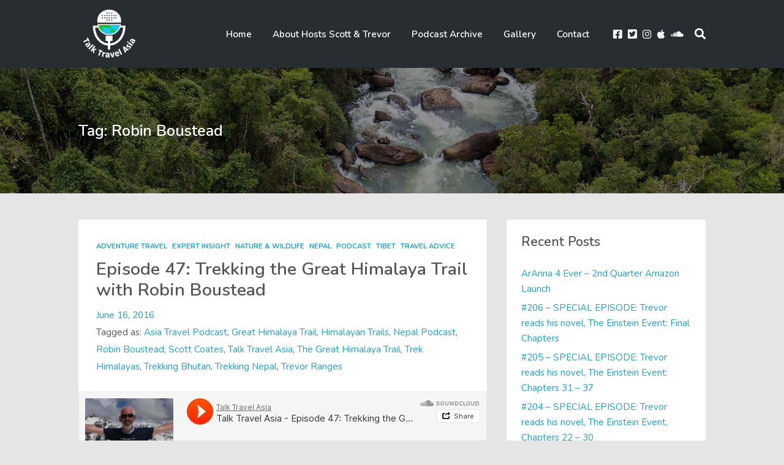

--- FILE ---
content_type: text/javascript
request_url: https://talktravelasia.com/wp-content/themes/podcaster/js/call-contscr.js?ver=2.8.3
body_size: 80
content:
"use strict";

(function($){
    //$(window).load(function(){
    $( window ).on( 'load', function(){
        $( '.wp-playlist .wp-playlist-tracks' ).mCustomScrollbar({
            mouseWheel: true,
            autoDraggerLength: true,
        });
    });
})(jQuery);

--- FILE ---
content_type: text/javascript
request_url: https://talktravelasia.com/wp-content/plugins/gutentor/assets/js/gutentor.min.js?ver=3.2.3
body_size: 7178
content:
(function(t){function a(r){if(o[r])return o[r].exports;var n=o[r]={i:r,l:!1,exports:{}};return t[r].call(n.exports,n,n.exports,a),n.l=!0,n.exports}var o={};return a.m=t,a.c=o,a.d=function(t,o,r){a.o(t,o)||Object.defineProperty(t,o,{configurable:!1,enumerable:!0,get:r})},a.n=function(t){var o=t&&t.__esModule?function(){return t['default']}:function(){return t};return a.d(o,'a',o),o},a.o=function(t,a){return Object.prototype.hasOwnProperty.call(t,a)},a.p='',a(a.s=5)})({5:function(){(function(t){function a(t){return'boolean'==typeof t?t:'true'===t}function o(t){let o={};t[0].hasAttribute('data-dots')&&(o.dots=a(t.data('dots'))),t[0].hasAttribute('data-arrows')&&(o.arrows=a(t.data('arrows'))),t[0].hasAttribute('data-infinite')&&(o.infinite=a(t.data('infinite'))),t[0].hasAttribute('data-speed')&&(o.speed=parseInt(t.data('speed'))),t[0].hasAttribute('data-slideitemdesktop')&&(o.slidesToShow=parseInt(t.data('slideitemdesktop'))),t[0].hasAttribute('data-slidescroll-desktop')&&(o.slidesToScroll=parseInt(t.data('slidescroll-desktop'))),o.nextArrow=t[0].hasAttribute('data-nextarrow')?'<span class="slick-next"><i class="'+t.data('nextarrow')+'"></i></span>':'<span class="slick-next"><i class="fas fa-angle-right"></i></span>',o.prevArrow=t[0].hasAttribute('data-prevarrow')?'<span class="slick-prev"><i class="'+t.data('prevarrow')+'"></i></span>':'<span class="slick-prev"><i class="fas fa-angle-left"></i></span>',t[0].hasAttribute('data-autoplay')&&(o.autoplay=a(t.data('autoplay')),t[0].hasAttribute('data-autoplayspeed')&&(o.autoplaySpeed=parseInt(t.data('autoplayspeed'))),t[0].hasAttribute('data-pauseonfocus')&&(o.pauseOnFocus=a(t.data('pauseonfocus'))),t[0].hasAttribute('data-pauseonhover')&&(o.pauseOnHover=a(t.data('pauseonhover')))),t[0].hasAttribute('data-draggable')&&(o.draggable=a(t.data('draggable'))),t[0].hasAttribute('data-fade')&&(o.fade=a(t.data('fade'))),t[0].hasAttribute('data-blockimagesliderfade')&&(o.fade=a(t.data('blockimagesliderfade'))),t[0].hasAttribute('data-cmondesktop')&&(o.centerMode=a(t.data('cmondesktop')),a(t.data('cmondesktop'))&&t[0].hasAttribute('data-cmpaddingdesktop')&&(o.centerPadding=t.data('cmpaddingdesktop')));let r={},n={};t[0].hasAttribute('data-slideitemtablet')&&(r.slidesToShow=parseInt(t.data('slideitemtablet'))),t[0].hasAttribute('data-slidescroll-tablet')&&(r.slidesToScroll=parseInt(t.data('slidescroll-tablet'))),t[0].hasAttribute('data-dotstablet')&&(r.dots=a(t.data('dotstablet'))),t[0].hasAttribute('data-arrowstablet')&&(r.arrows=a(t.data('arrowstablet'))),t[0].hasAttribute('data-cmontablet')&&(r.centerMode=a(t.data('cmontablet')),a(t.data('cmontablet'))&&t[0].hasAttribute('data-cmpaddingtablet')&&(r.centerPadding=t.data('cmpaddingtablet'))),t[0].hasAttribute('data-slideitemmobile')&&(n.slidesToShow=parseInt(t.data('slideitemmobile'))),t[0].hasAttribute('data-slidescroll-mobile')&&(n.slidesToScroll=parseInt(t.data('slidescroll-mobile'))),t[0].hasAttribute('data-dotsmobile')&&(n.dots=a(t.data('dotsmobile'))),t[0].hasAttribute('data-arrowsmobile')&&(n.arrows=a(t.data('arrowsmobile'))),t[0].hasAttribute('data-cmonmobile')&&(n.centerMode=a(t.data('cmonmobile')),a(t.data('cmonmobile'))&&t[0].hasAttribute('data-cmpaddingmobile')&&(n.centerPadding=t.data('cmpaddingmobile')));o.responsive=[],o.responsive.push({breakpoint:1024,settings:r}),o.responsive.push({breakpoint:480,settings:n}),t[0].hasAttribute('data-arrowspositiondesktop')&&'gutentor-slick-a-default-desktop'!==t.data('arrowspositiondesktop')&&(o.appendArrows=t.siblings('.gutentor-slick-arrows')),L.hasClass('rtl')&&(o.rtl=!0),t.hasClass('slick-initialized')?t.slick('refresh'):t.slick(o)}function r(t,a=!1,o=!1){let r={};r=a?{type:'image',closeBtnInside:!1,fixedContentPos:!1}:{type:'iframe',mainClass:'mfp-fade',removalDelay:160,preloader:!1,fixedContentPos:!1},o&&(r.gallery={enabled:!0,navigateByImgClick:!0,preload:[0,1]},r.callbacks={elementParse:function(t){t.type='g-popup-video'===t.el[0].getAttribute('data-media-type')?'iframe':'image'}}),t.magnificPopup(r)}function n(t){let a={barColor:t.data('barcolor'),trackColor:t.data('trackcolor'),scaleColor:t.data('scalecolor'),size:t.data('size'),lineCap:t.data('linecap'),animate:t.data('animate'),lineWidth:t.data('linewidth')};t.easyPieChart(a)}function i(t){let a=parseInt(t.data('start')),o=parseInt(t.data('end')),r=parseInt(t.data('duration')),n=new CountUp(t[0],a,o,0,r);n.start()}function d(a){let o=t(window).scrollTop(),r=o+t(window).height(),n=t(a).offset().top,i=n+t(a).height();return i<=r&&n>=o}function s(){t('.gutentor-single-item-number,.gutentor-counter-number-main').each(function(){let a=t(this);d(a)&&!a.hasClass('g-c-loaded')&&(a.addClass('g-c-loaded'),i(a))}),t('.gutentor-progressbar-circular,.gutentor-element-progressbar-circular').each(function(){let a=t(this);d(a)&&!a.hasClass('g-c-loaded')&&(a.addClass('g-c-loaded'),n(a))}),t('.gutentor-porgress-bar-item .progressbar,.gutentor-element-progressbar-box .gutentor-element-progressbar-horizontal').each(function(){let a=t(this);d(a)&&!a.hasClass('g-c-loaded')&&(a.addClass('g-c-loaded'),a.css('width',a.attr('data-width')+'%'))})}function l(t){let a=t.data('eventdate');if(void 0===a||null===a)return t.html('<span>Please set validate Date and time for countdown </span>'),!1;let o=t.data('expiredtext'),r=t.find('.day'),n=t.find('.hour'),i=t.find('.min'),d=t.find('.sec'),s=a.split('T');if(2!==s.length)return!1;let l=s[0],g=s[1],c=l.split('-');if(3!==c.length)return!1;let p=g.split(':');if(3!==p.length)return!1;let u=parseInt(c[0]),m=parseInt(c[1])-1,f=parseInt(c[2]),v=parseInt(p[0]),h=parseInt(p[1]),b=parseInt(p[2]),w=new Date(u,m,f,v,h,b,0).getTime(),C=setInterval(function(){var a=Math.floor;let s=new Date().getTime(),l=w-s,g=a(l/86400000),c=a(l%86400000/3600000),p=a(l%3600000/60000),u=a(l%60000/1e3);r.html(g),n.html(c),i.html(p),d.html(u),0>l&&(clearInterval(C),t.html('<span>'+o+'</span>'))},1e3)}function g(){B.on('click','.gutentor-tabs-list',function(){let a=t(this),o=a.data('index'),r=a.closest('.gutentor-tabs'),n=r.next('.gutentor-tabs-content-wrap'),i=n.find('.'+o);i.siblings().removeClass('gutentor-tab-content-active'),a.siblings().removeClass('gutentor-tab-active'),i.addClass('gutentor-tab-content-active'),a.addClass('gutentor-tab-active')})}function c(a){B.on('click',a,function(o){o.preventDefault(),'.gutentor-show-more-button'===a?t(this).closest('.gutentor-single-item-content').addClass('show-more-content'):'.gutentor-show-less-action-button'===a?t(this).closest('.gutentor-single-item-content').removeClass('show-more-content'):'.gutentor-adv-s-m-btn'===a?t(this).closest('.g-m-advance-show-more').addClass('g-show-more-content'):'.gutentor-adv-s-l-btn'==a&&t(this).closest('.g-m-advance-show-more').removeClass('g-show-more-content')})}function p(t){let a;switch(t){case'gp4-animation-1':a='<div class="gutentor-loading-wrap"></div>';break;case'gp4-animation-2':a='<div class="gutentor-loading-wrap"><div class="gutentor-loading-2"><div></div><div></div><div></div></div></div>';break;case'gp4-animation-3':a='<div class="gutentor-loading-wrap"><div class="gutentor-loading-3"><div></div><div></div><div></div><div></div><div></div><div></div><div></div><div></div><div></div><div></div><div></div><div></div></div></div>';break;case'gp4-animation-4':a='<div class="gutentor-loading-wrap"></div>';break;case'gp4-animation-5':a='<div class="gutentor-loading-wrap"><div class="gutentor-loading-5"></div></div>';break;default:a='';}return a}function u(a,o,r=!1){o.innerBlockType=a.data('i-b'),o.blockId=a.find('.gutentor-post-module').data('gbid'),o.postId=a.data('gpid'),a.find('.gutentor-filter-navigation').length?(o.gTax=a.find('.gutentor-filter-navigation').data('gtax'),o.gTerm=a.find('.gutentor-filter-item-active').children().attr('data-gterm'),'gAll'===o.gTerm&&(o.allOpt=a.find('.gutentor-filter-item-active').children().attr('data-all-opt'))):(o.gTax='default',o.gTerm='default'),o.paged||(o.paged=1),a.find('.g-fm-search').length&&(o.s=a.find('.g-fm-search').val()),t.ajax({type:'GET',url:gutentorLS.restUrl+'gutentor-self-api/v1/gadvancedb',data:o,beforeSend:function(t){a.addClass(a.data('l-ani')),t.setRequestHeader('X-WP-Nonce',gutentorLS.restNonce),a.removeClass('gutentor-loaded'),a.find('.gutentor-post-module .grid-container').append(p(a.data('l-ani')))}}).done(function(n){r?a.find('.gutentor-post-module .grid-container .grid-row').append(t(n.pBlog).find('.grid-container .grid-row').html()):a.find('.gutentor-post-module').replaceWith(n.pBlog),a.find('.gutentor-pagination').children().not(':first-child').not(':last-child').remove();let i=parseInt(o.paged),d=parseInt(n.max_num_pages);a.find('.gutentor-pagination').children('.gutentor-pagination-prev').after(n.pagination).children().attr('data-gpage',1<i?i-1:1),a.attr('data-maxnumpages',d),a.find('.gutentor-pagination').children('.gutentor-pagination-next').children().attr('data-gpage',d>i?i+1:d),1>=i?(a.find('.gutentor-pagination').children('.gutentor-pagination-prev').children().addClass('gutentor-disabled'),a.find('.gutentor-navigation').find('.g-nav-prev').addClass('gutentor-disabled')):(a.find('.gutentor-pagination').children('.gutentor-pagination-prev').children().removeClass('gutentor-disabled'),a.find('.gutentor-navigation').find('.g-nav-prev').removeClass('gutentor-disabled')),d<=i?(a.find('.gutentor-pagination').children('.gutentor-pagination-next').children().addClass('gutentor-disabled'),a.find('.gutentor-navigation').find('.g-nav-next').addClass('gutentor-disabled'),a.find('.gutentor-post-footer.g-ap-load-more-template a.gutentor-button').addClass('gutentor-disabled')):(a.find('.gutentor-pagination').children('.gutentor-pagination-next').children().removeClass('gutentor-disabled'),a.find('.gutentor-navigation').find('.g-nav-next').removeClass('gutentor-disabled'),a.find('.gutentor-post-footer.g-ap-load-more-template a.gutentor-button').removeClass('gutentor-disabled')),a.find('.gutentor-post-module').each(function(){F(t(this))})}).fail(function(t,a,o){console.log(t+' :: '+a+' :: '+o)}).always(function(){t('.g-edd-cart .edd-no-js').hide(),t('.g-edd-cart .edd-add-to-cart').addClass('edd-has-js'),a.removeClass(a.data('l-ani')),a.addClass('gutentor-loaded'),a.find('.gutentor-post-module .grid-container').find('.gutentor-loading-wrap').remove()})}function m(a,o){if(o.attr('devices')){let r=JSON.parse(o.attr('devices'));Array.isArray(r)&&(r.includes('desktop')&&991<window.screen.width?t.magnificPopup.open(a):r.includes('mobile')&&768>window.screen.width?t.magnificPopup.open(a):r.includes('tablet')&&767<=window.screen.width&&991>=window.screen.width&&t.magnificPopup.open(a))}else t.magnificPopup.open(a)}function f(t,a){function o(){clearTimeout(U),a.attr('timing')&&(U=setTimeout(function(){a.attr('g-adv-popup-open')||(m(t,a),a.attr('g-adv-popup-open',!0))},1e3*parseFloat(a.attr('timing'))))}window.onload=o,window.onmousemove=o,window.onmousedown=o,window.ontouchstart=o,window.ontouchmove=o,window.onclick=o,window.onkeydown=o,window.addEventListener('scroll',o,!0)}function v(){function a(t){return!!(t&&'1'==t)}let o={},r={},n={},d='';t('.g-adv-popup').each(function(s){let i=t(this),l='g-adv-popup-mfp ';if(r[s]={},o[s]={},n[s]='.gadvpopupwow{visibility:hidden;}',i.attr('closeBtnCol')&&(n[s]+='.'+i.attr('id')+'-mfp .mfp-close{color:'+i.attr('closeBtnCol')+';}'),i.attr('bgCol')||i.attr('bgGradient')){let t=i.attr('bgType')?i.attr('bgType'):'',a='solid'===t&&i.attr('bgCol')?i.attr('bgCol'):'',o='gradient'===t&&i.attr('bgGradient')?i.attr('bgGradient'):'',r='solid'===t&&a?'none':'',d='gradient'===t&&i.attr('bgGradient')?'transparent':'';n[s]+='.gutentor-active .mfp-bg{'+b('background-color',a)+b('background-image',r)+b('background-image',o)+b('background-color',d)+'}'}l+=i.attr('id')+'-mfp ',o[s]={type:'inline',items:{src:'#'+i.attr('id')}},i.attr('type')&&(l+='g-adv-popup-'+i.attr('type')+' ','modal'===i.attr('wval')&&(o[s].modal=!0),'modal'===i.attr('type')&&i.attr('wval')&&i.attr('wunit')&&(n[s]+='.'+i.attr('id')+'-mfp .mfp-container .mfp-content{width:'+i.attr('wval')+i.attr('wunit')+';}'),'side'===i.attr('type')&&i.attr('side')&&((i.attr('x')||i.attr('y'))&&i.attr('sideunit')&&('top-left'===i.attr('side')?(d+='left:'+i.attr('x')+i.attr('sideunit')+' !important;',d+='top:'+i.attr('y')+i.attr('sideunit')+' !important;'):'top-right'===i.attr('side')?(d+='right:'+i.attr('x')+i.attr('sideunit')+' !important;',d+='top:'+i.attr('y')+i.attr('sideunit')+' !important;'):'bottom-left'===i.attr('side')?(d+='left:'+i.attr('x')+i.attr('sideunit')+' !important;',d+='bottom:'+i.attr('y')+i.attr('sideunit')+' !important;'):'bottom-right'===i.attr('side')&&(d+='right:'+i.attr('x')+i.attr('sideunit')+' !important;',d+='bottom:'+i.attr('y')+i.attr('sideunit')+' !important;')),i.attr('wval')&&i.attr('wunit')&&(d+='width:'+i.attr('wval')+i.attr('wunit')+';'),n[s]+='.'+i.attr('id')+'-mfp {'+d+'}',l+='g-adv-popup-side-'+i.attr('side')+' ')),l&&(o[s].mainClass=l),o[s].closeOnBgClick=a(i.attr('closeonbgclick')),o[s].closeBtnInside=a(i.attr('closebtninside')),o[s].showCloseBtn=a(i.attr('showclosebtn')),o[s].enableEscapeKey=a(i.attr('enableescapekey')),o[s].fixedContentPos=a(i.attr('fixedcontentpos')),o[s].fixedBgPos=a(i.attr('fixedbgpos')),!o[s].closeBtnInside&&t('body').hasClass('admin-bar')&&(n[s]+='.'+i.attr('id')+'-mfp {top:32px !important;}'),o[s].callbacks={beforeOpen:function(){n[s]&&t('head').append('<style id="gutentor-adv-popup-style">'+n[s]+'</style>'),i.attr('animation')&&(this.st.mainClass=this.st.mainClass+' animated '+i.attr('animation'))},open:function(){if(A(t('.mfp-container')),'undefined'!=typeof WOW){let t=new WOW({boxClass:'gadvpopupwow'});t.init()}t('.mfp-bg').removeClass(this.st.mainClass),('top'===i.attr('type')||'bottom'===i.attr('type')||'side'===i.attr('type'))&&t('.mfp-bg').remove()},close:function(){t('#gutentor-adv-popup-style').remove()}},i.attr('trigger')&&('load'===i.attr('trigger')?i.attr('timing')?setTimeout(function(){m(o[s],i)},1e3*parseFloat(i.attr('timing'))):m(o[s],i):'click'===i.attr('trigger')?B.on('click','.'+i.attr('clickclass'),function(t){t.preventDefault(),m(o[s],i)}):'idle'===i.attr('trigger')?f(o[s],i):'scroll'===i.attr('trigger')&&(r[s].lastScrollTop=0,r[s].open=!1,r[s].lastDirection='',r[s].scrollDistance=t(window).scrollTop(),r[s].triggerDistance=0,i.attr('sval')&&(r[s].triggerDistance=parseInt(i.attr('sval')),i.attr('sunit')&&'%'===i.attr('sunit')&&(r[s].triggerDistance=t(window).height()*r[s].triggerDistance/100),t(window).scroll(function(){if(!r[s].open){let a=t(this).scrollTop();a>r[s].lastScrollTop?('downscroll'===r[s].lastDirection?r[s].scrollDistance+=a-r[s].lastScrollTop:r[s].scrollDistance-=a-r[s].lastScrollTop,r[s].lastDirection='downscroll','top'===i.attr('direction')&&r[s].scrollDistance>r[s].triggerDistance&&(m(o[s],i),r[s].open=!0)):('upscroll'===r[s].lastDirection?r[s].scrollDistance+=r[s].lastScrollTop-a:r[s].scrollDistance-=a-r[s].lastScrollTop,r[s].lastDirection='upscroll','bottom'===i.attr('direction')&&r[s].scrollDistance>r[s].triggerDistance&&(m(o[s],i),r[s].open=!0)),r[s].lastScrollTop=a}}))))})}function h(){function a(a){a.find('script').each(function(){!o.includes(t(this).attr('src'))&&t(this).attr('src')&&t('head').append('<script type=\'text/javascript\' src=\''+t(this).attr('src')+'\' />'),t(this).remove()}),a.find('link').each(function(){!r.includes(t(this).attr('href'))&&t(this).attr('href')&&t(this).attr('rel')&&'stylesheet'===t(this).attr('rel')&&t('head').append('<link rel=\'stylesheet\' href=\''+t(this).attr('href')+'\' />'),t(this).remove()}),a.find('.wow').addClass('gadvpopupwow').removeClass('wow'),L.append(a),v()}let o=[],r=[];if(function(){let a=window.document.getElementsByTagName('script');t(a).each(function(){t(this).attr('src')&&o.push(t(this).attr('src'))})}(),function(){let a=window.document.getElementsByTagName('link');t(a).each(function(){t(this).attr('href')&&r.push(t(this).attr('href'))})}(),'ajax'!=gutentorLS.adv_popup_load)a(t('.g-adv-popup'));else{let o={condition:gutentorLS.condition};t.ajax({type:'GET',url:gutentorLS.restUrl+'gutentor-self-api/v1/popup',data:o,beforeSend:function(t){t.setRequestHeader('X-WP-Nonce',gutentorLS.restNonce)}}).done(function(o){o&&o.map((o)=>{let r=t(o);a(r)})}).fail(function(t,a,o){console.log(t+' :: '+a+' :: '+o)}).always(function(){})}}function b(t,a){return a?`${t}: ${a};`:''}function w(t){let a=t.closest('.gutentor-advanced-post-module');a.attr('data-maxnumpages')&&2>parseInt(a.attr('data-maxnumpages'))?t.addClass('gutentor-disabled'):t.removeClass('gutentor-disabled')}function C(){B.on('mouseenter','.g-m-popover.g-po-e-hover .g-m-popover-normal',function(){t(this).next('.g-m-popover-content').removeClass('d-none')}),B.on('mouseleave','.g-m-popover.g-po-e-hover .g-m-popover-normal',function(){t(this).next('.g-m-popover-content').addClass('d-none')}),B.on('click','.g-m-popover.g-po-e-hover .g-m-popover-normal',function(t){t.preventDefault()}),B.on('click','.g-m-popover.g-po-e-click .g-m-popover-normal',function(a){t(this).next('.g-m-popover-content').toggleClass('d-none'),a.preventDefault()}),t('.g-m-popover.g-m-popover-c-on').find('.g-m-popover-content').removeClass('d-none')}function y(t){let a=t.find('.gutentor-news-ticker-data'),o=t.find('.gutentor-news-ticker-controls').find('.gutentor-news-ticker-pause'),r=t.find('.gutentor-news-ticker-controls').find('.gutentor-news-ticker-prev'),n=t.find('.gutentor-news-ticker-controls').find('.gutentor-news-ticker-next'),i={type:'horizontal',direction:'right',speed:600,controls:{toggle:o}};t.attr('data-type')&&(i.type=t.attr('data-type'),'marquee'!==t.attr('data-type')&&(i.controls.prev=r,i.controls.next=n)),t.attr('data-direction')&&(i.direction=t.attr('data-direction')),t.attr('data-speed')&&(i.speed=+t.attr('data-speed')),t.attr('data-pauseOnHover')&&(i.pauseOnHover='1'===t.attr('data-pauseOnHover')),a.AcmeTicker(i)}function k(t){let a=t.attr('data-icon'),o=t.find('.gutentor-button');o.hasClass('gutentor-icon-before')&&o.prepend('<i class="gutentor-button-icon '+a+'" ></i>'),o.hasClass('gutentor-icon-after')&&o.append('<i class="gutentor-button-icon '+a+'" ></i>')}function x(a){'undefined'!=typeof t.fn.flexMenu&&a.length&&(a.flexMenu({threshold:0,cutoff:0,linkText:'<span class="screen-reader-text">More</span>',linkTextAll:'<span class="screen-reader-text">More</span>',linkTitle:'',linkTitleAll:'',showOnHover:!!(991<N)}),!H&&B.click(function(a){let o=t('ul.flexMenu-popup');0<t(a.target).closest('li.flexMenu-viewMore ').length||!o.length||!o.is(':visible')||t('li.flexMenu-viewMore > a').trigger('click')}),H=!0)}function A(a){if(s(),t('.gutentor-post-footer.g-ap-load-more-template a.gutentor-button').each(function(){w(t(this))}),'undefined'!=typeof t.fn.slick&&(t('.gutentor-slider-wrapper').each(function(){o(t(this))}),t('.gutentor-module-slider-row').each(function(){o(t(this))}),t('.gutentor-carousel-row').each(function(){o(t(this))}),t('.gutentor-image-carousel-row').each(function(){o(t(this))}),t('.gutentor-module-carousel-row').each(function(){o(t(this))})),t('.gutentor-countdown-wrapper').each(function(){l(t(this))}),C(),'undefined'!=typeof t.fn.AcmeTicker&&t('.gutentor-post-module-p5').each(function(){y(t(this))}),t('.g-edd-cart').each(function(){k(t(this))}),x(a.find('.g-responsive-menu')),_(),'undefined'!=typeof t.fn.theiaStickySidebar&&t('.gutentor-enable-sticky-column').each(function(){M(t(this))}),P(),'undefined'!=typeof t.fn.imagesLoaded){let o=a.find('.gutentor-gallery-wrapper');o.each(function(){D(t(this))});let r=t('.gutentor-post-module-p1');r.each(function(){S(t(this))})}E||T(),'undefined'!=typeof t.fn.isotope&&(a.find('.g-gm-item-wrap').hasClass('isotope')&&a.find('.g-gm-item-wrap').isotope('reloadItems').isotope(),a.find('.gutentor-filter-item-wrap').hasClass('isotope')&&a.find('.gutentor-filter-item-wrap').isotope('reloadItems').isotope()),a.find('.gutentor-gallery-wrapper').each(function(){let a=t(this);if(a.hasClass('enable-masonry')){let t=a.find('.full-width-row');t.masonry({itemSelector:'.gutentor-gallery-item'})}}),a.find('.gutentor-post-module-p1').each(function(){let a=t(this);if(a.hasClass('g-masonry')){let t=a.find('.grid-row');t.masonry({itemSelector:'.gutentor-post'})}}),a.find('.g-gm-module').each(function(){let a=t(this);if(a.hasClass('g-on-masonry')){let t=a.find('.g-gm-item-wrap');t.masonry({itemSelector:'.g-gm-col '})}})}function T(){function a(a){let o=a.closest('.g-fm-module');n=o.attr('data-filter-number'),s[n]=new RegExp(a.val(),'gi');let r=a.closest('.g-fm-module').find('.g-gm-item-wrap');r.isotope(),r.data('isotope').filteredItems.length?t('.g-nothing-found').hide():t('.g-nothing-found').show()}function o(t){let a='';for(let o in t)a+=t[o];return a}let n,i={},d={},s={},l=t('.g-fm-module');l.length&&l.find('.g-gm-item-wrap').isotope({itemSelector:'.g-gm-col',layoutMode:'fitRows',filter:function(){let a=t(this),o=!(n&&s[n])||a.text().match(s[n]),r=!(n&&d[n])||a.is(d[n]);return o&&r}}),B.on('click','.g-fm-fi',function(){t(this).siblings().removeClass('g-fm-active'),t(this).addClass('g-fm-active');let a=t(this).closest('.g-fm-module');n=a.attr('data-filter-number');let r=t(this),s=r.parents('.g-fm-fis'),l=s.attr('data-filter-group');i[n]===void 0&&(i[n]={}),i[n][l]=r.attr('data-filter'),d[n]===void 0&&(d[n]={}),d[n]=o(i[n]);let g=r.closest('.g-fm-module').find('.g-gm-item-wrap');g.isotope()}),t('.g-gm-module').find('.grid-container').each(function(){let a=t('.g-nothing-found-text').text();a=a?a:'Nothing Found!!!!';let o='<div class="g-nothing-found">'+a+'</div>';t(this).append(o),t('.g-nothing-found').hide()}),t('.g-fm-module .g-fm-search').keyup(function(t,a){let o;return a=a||100,function(){clearTimeout(o);let r=arguments,n=this;o=setTimeout(function(){t.apply(n,r)},a)}}(function(){a(t(this))})),t('.g-fm-module .g-fm-search').on('search',function(){a(t(this))}),B.find('.g-fm-module').each(function(a){let o=t(this);o.attr('data-filter-number',a)}),B.find('.g-gm-module').each(function(){let a=t(this);if(a.hasClass('g-on-masonry')){let t=a.find('.g-gm-item-wrap');t.isotope({layoutMode:'masonry'})}let o=t(this);if(o.hasClass('g-on-popup')){let a=o.find('.g-gm-item-wrap');'undefined'!=typeof t.fn.imagesLoaded&&a.imagesLoaded(function(){o.fadeIn('slow'),a.masonry({itemSelector:'.g-gm-col '})})}let n=o.find('.g-gm-popup'),i=n.attr('data-media-type');'g-popup-img'===i?r(n,!0,!0):r(n,!1,!0)}),E=!0}function D(t){if(t.hasClass('enable-masonry')){let a=t.find('.full-width-row');a.imagesLoaded(function(){t.fadeIn('slow'),a.masonry({itemSelector:'.gutentor-gallery-item'})})}r(t.find('.image-gallery'),!0,!0)}function S(t){if(t.hasClass('g-masonry')){let a=t.find('.grid-row');a.imagesLoaded(function(){t.fadeIn('slow'),a.masonry({itemSelector:'.gutentor-post'})})}}function F(t){if(t.hasClass('g-masonry')){let a=t.find('.grid-row');a.imagesLoaded(function(){a.masonry('destroy')})}S(t)}function P(){let t,a=document.getElementsByClassName('gutentor-bg-video');for(t=0;t<a.length;t++)a[t].hasAttribute('autoplay')&&(a[t].playing||(!a[t].hasAttribute('muted')&&(a[t].muted=!0),a[t].play()))}function _(){function a(t){let a='';for(let o in t)a+=t[o];return a}let o,n={},i={},d={},s=t('.gutentor-filter-item-wrap');s.length&&s.isotope({itemSelector:'.gutentor-gallery-item',layoutMode:'fitRows',filter:function(){let a=t(this),r=!(o&&d[o])||a.text().match(d[o]),n=!(o&&i[o])||a.is(i[o]);return r&&n}}),B.on('click','.gutentor-filter-btn',function(){t(this).siblings().removeClass('gutentor-filter-btn-active'),t(this).addClass('gutentor-filter-btn-active');let r=t(this).closest('.gutentor-filter-wrapper');o=r.attr('data-filter-number');let d=t(this),s=d.parents('.gutentor-filter-group'),l=s.attr('data-filter-group');n[o]===void 0&&(n[o]={}),n[o][l]=d.attr('data-filter'),i[o]===void 0&&(i[o]={}),i[o]=a(n[o]);let g=t(this).closest('.gutentor-filter-container').next('.gutentor-filter-item-wrap');g.isotope()}),t('.gutentor-search-filter').keyup(function(t,a){let o;return a=a||100,function(){clearTimeout(o);let r=arguments,n=this;o=setTimeout(function(){t.apply(n,r)},a)}}(function(){let a=t(this).closest('.gutentor-filter-wrapper');o=a.attr('data-filter-number'),d[o]=new RegExp(t(this).val(),'gi');let r=t(this).closest('.gutentor-filter-container').next('.gutentor-filter-item-wrap');r.isotope()})),B.find('.gutentor-filter-wrapper').each(function(a){let o=t(this);o.attr('data-filter-number',a),r(o.find('.image-gallery'),!0,!0);let n=o.find('.gutentor-filter-item-wrap');o.hasClass('enable-masonry')&&n.isotope({layoutMode:'masonry'})})}function M(){let t=thisSticky.find('.grid-row:first').children('.gutentor-single-column'),a=thisSticky.attr('data-top'),o=thisSticky.attr('data-bottom');t.theiaStickySidebar({additionalMarginTop:parseInt(a),additionalMarginBottom:parseInt(o)})}let B=t(document),I=t('.gutentor-element-progressbar'),O=t('.gutentor-element-counter'),G=t(window),L=t('body'),N=G.width(),E=!1,H=!1;s(),t(window).scroll(function(){s()}),B.on('click','.gutentor-filter-navigation .gutentor-filter-item>a',function(a){a.preventDefault();let o=t(this),r=o.closest('.gutentor-filter-list'),n=o.closest('.gutentor-advanced-post-module');return!o.parent().hasClass('gutentor-filter-item-active')&&void(r.find('.gutentor-filter-item').removeClass('gutentor-filter-item-active'),o.parent().addClass('gutentor-filter-item-active'),n.find('.gutentor-post-footer.g-ap-load-more-template a.gutentor-button').removeAttr('data-gpage'),n.find('.g-fm-search').length&&n.find('.g-fm-search').val(''),u(n,{}))}),B.on('click','.gutentor-pagination a',function(a){a.preventDefault();let o=t(this),r=o.closest('.gutentor-advanced-post-module');if(o.hasClass('gutentor-disabled'))return!1;if(o.parent().hasClass('gutentor-pagination-active'))return!1;let n=o.parent().siblings('.gutentor-pagination-active').children().attr('data-gpage');if(n==o.attr('data-gpage'))return!1;let i={paged:o.attr('data-gpage')};return!(parseInt(r.attr('data-maxnumpages'))<parseInt(i.paged))&&void u(r,i)}),B.on('click','.gutentor-navigation a',function(a){a.preventDefault();let o=t(this),r=o.closest('.gutentor-navigation'),n=o.closest('.gutentor-advanced-post-module');if(o.hasClass('gutentor-disabled'))return!1;let i,d=parseInt(r.attr('data-gpage'));i=o.hasClass('g-nav-prev')?d-1:d+1;let s={paged:i};r.attr('data-gpage',i),u(n,s)}),B.on('click','.gutentor-post-footer.g-ap-load-more-template a.gutentor-button',function(a){a.preventDefault();let o=t(this),r=o.closest('.gutentor-advanced-post-module');if(o.hasClass('gutentor-disabled'))return!1;o.attr('data-gpage')||o.attr('data-gpage',2);let n={paged:o.attr('data-gpage')};o.attr('data-gpage',parseInt(o.attr('data-gpage'))+1),u(r,n,!0)}),B.on('click','.g-search-icon',function(a){a.preventDefault();let o=t(this),r=o.closest('.gutentor-advanced-post-module');u(r,{})}),t(document).on('keydown','.gutentor-advanced-post-module .g-fm-search',function(a){let o=a.which;if(13===o){a.preventDefault();let o=t(this),r=o.closest('.gutentor-advanced-post-module');u(r,{})}});let U;B.ready(function(){'is_admin'in gutentorLS&&'is_on_adv_popup'in gutentorLS&&'adv_popup_load'in gutentorLS&&gutentorLS.is_on_adv_popup&&!gutentorLS.is_admin&&h(),B.on('click','.g-adv-popup-close',function(a){a.preventDefault(),t.magnificPopup.close()}),'undefined'!=typeof WOW&&new WOW().init(),t('.gutentor-video-popup-holder').each(function(){r(t(this))}),t('.g-v-btn').each(function(){r(t(this))}),t('.g-v-fp-btn').each(function(){r(t(this))}),t('.gutentor-element-button-link-popup').each(function(){r(t(this))}),t('.gutentor-post-footer.g-ap-load-more-template a.gutentor-button').each(function(){w(t(this))}),'undefined'!=typeof t.fn.slick&&(t('.gutentor-slider-wrapper').each(function(){o(t(this))}),t('.gutentor-module-slider-row').each(function(){o(t(this))}),t('.gutentor-carousel-row').each(function(){o(t(this))}),t('.gutentor-image-carousel-row').each(function(){o(t(this))}),t('.gutentor-module-carousel-row').each(function(){o(t(this))})),B.on('click','.gutentor-accordion-heading',function(a){var o=t(this),r=o.closest('.gutentor-accordion-wrap'),n=o.closest('.gutentor-single-item'),i=n.find('.gutentor-accordion-body'),d=r.siblings('.gutentor-accordion-wrap');d.each(function(){t(this).find('.gutentor-accordion-body').slideUp(),t(this).find('.gutentor-accordion-heading').removeClass('active')}),i.is(':visible')?(i.slideUp().removeClass('gutentor-active-body'),o.removeClass('active')):(i.slideDown().addClass('gutentor-active-body'),o.addClass('active')),a.preventDefault()}),B.on('click','.gutentor-module-accordion-item-heading',function(a){let o=t(this),r=o.closest('.gutentor-module-accordion'),n=o.closest('.gutentor-module-accordion-item'),i=n.find('.gutentor-module-accordion-body'),d=n.siblings('.gutentor-module-accordion-item'),s=o.find('.gutentor-module-accordion-icon');d.removeClass('gutentor-module-accordion-active'),r.hasClass('gutentor-module-accordion-enable-toggle')&&d.each(function(){t(this).find('.gutentor-module-accordion-body').slideUp(),t(this).find('.gutentor-module-accordion-icon').removeClass('gutentor-module-accordion-icon-active')}),i.is(':visible')?(i.slideUp(),s.removeClass('gutentor-module-accordion-icon-active'),i.removeClass('gutentor-module-accordion-icon-active'),n.removeClass('gutentor-module-accordion-active')):(i.slideDown(),i.addClass('gutentor-module-accordion-icon-active'),s.addClass('gutentor-module-accordion-icon-active'),n.addClass('gutentor-module-accordion-active'),A(i)),a.preventDefault()}),B.on('click','.g-toc-header',function(a){let o=t(this),r=o.closest('.gutentor-module-table-of-contents'),n=r.find('.g-toc-body');r.hasClass('g-enable-collapsible')&&(n.is(':visible')?(n.slideUp(),o.removeClass('g-collapsible-active')):(o.addClass('g-collapsible-active'),n.slideDown())),a.preventDefault()}),B.on('click','.gutentor-module-tabs-item',function(){let a=t(this),o=a.index(),r=a.closest('.gutentor-module-tabs-wrap'),n=r.data('id'),i='.gm-tc-'+n;a.hasClass('gutentor-tabs-nav-active')||(a.addClass('gutentor-tabs-nav-active'),a.siblings().removeClass('gutentor-tabs-nav-active'),r.find(i).eq(o).siblings().removeClass('gutentor-tabs-content-active'),r.find(i).eq(o).addClass('gutentor-tabs-content-active'),A(r.find(i).eq(o)),e.preventDefault())}),B.on('click','.gutentor-countup-wrap',function(){t(this).addClass('gutentor-countup-open')}),B.on('click','.gutentor-countup-box-close',function(){t('.gutentor-countup-box').addClass('hide-input'),t(this).hide()}),B.on('click','.gutentor-countup',function(){t('.gutentor-countup-box').removeClass('hide-input')}),t('.gutentor-countdown-wrapper').each(function(){l(t(this))}),C(),x(t('.g-responsive-menu')),c('.gutentor-show-more-button'),c('.gutentor-show-less-action-button'),c('.gutentor-adv-s-m-btn'),c('.gutentor-adv-s-l-btn'),'undefined'!=typeof t.fn.AcmeTicker&&(t('.gutentor-post-module-p5').each(function(){y(t(this))}),t(document).on('acmeTickerToggle',function(a,o){t(o).closest('.gutentor-news-ticker').toggleClass('gutentor-ticker-pause')})),g(),t('.g-edd-cart').each(function(){k(t(this))})}),B.on('click','.g-gm-popup',function(a){a.preventDefault(),t(this).magnificPopup.open()}),G.on('load',function(){if('undefined'!=typeof t.fn.imagesLoaded){let a=t('.gutentor-gallery-wrapper');a.each(function(){D(t(this))});let o=t('.gutentor-post-module-p1');o.each(function(){S(t(this))})}_(),'undefined'!=typeof t.fn.theiaStickySidebar&&t('.gutentor-enable-sticky-column').each(function(){M(t(this))}),t(document.body).on('added_to_cart',function(){setTimeout(function(){t('.gutentor-woo-add-to-cart .added_to_cart.wc-forward').addClass('gutentor-button button gutentor-post-button')},1)}),'undefined'!=typeof t.fn.isotope&&T(),P()})})(jQuery)}});